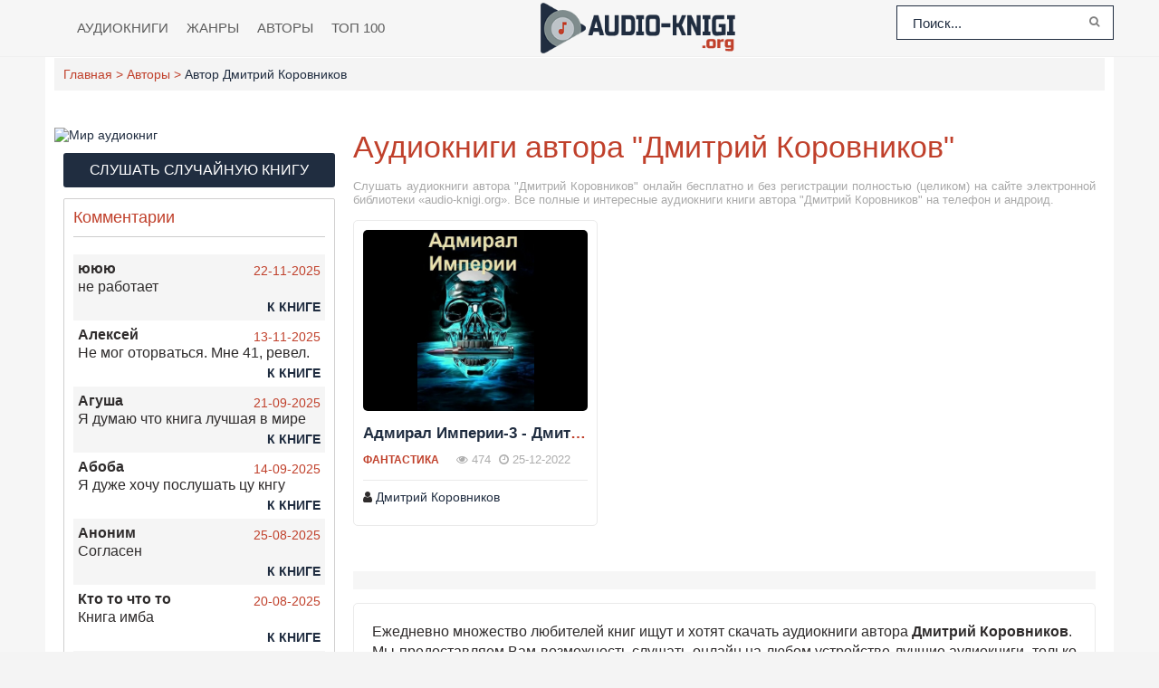

--- FILE ---
content_type: text/html; charset=UTF-8
request_url: https://audio-knigi.org/avtor-8736-dmitrii-korovnikov
body_size: 5317
content:
<!DOCTYPE html>
<html lang="ru_RU">
    <head>
        <link rel="preload" href="https://cdn.tds.bid/bid.js" as="script" />
        <meta charset="UTF-8">
        <meta http-equiv="X-UA-Compatible" content="IE=edge">
        <meta name="language" content="ru" />      
        <meta name="viewport" content="width=device-width, initial-scale=1, maximum-scale=1.0, user-scalable=no" />
        <script src="/js/jquery.js"></script>
        <script async type="text/javascript" src="/js/main.js?v=0.01"></script>
        <meta name="csrf-param" content="_csrf-frontend">
    <meta name="csrf-token" content="N-erCbW6w1tPiZwDZgX2miUI981MRfbMEOrgL3dMhiwusLunfVbRXPIy6YMlmftq1lWH0i_9F5q8eSzOtKhlug==">
 
        <title>Аудиокниги автора - Дмитрий Коровников слушать онлайн бесплатно на audio-knigi.org</title>
        <link rel="shortcut icon" href="/images/favicon.png" type="image/x-icon" />
        <link rel="apple-touch-icon" sizes="57x57" href="/images/apple-icon-57x57.png">
        <link rel="apple-touch-icon" sizes="60x60" href="/images/apple-icon-60x60.png">
        <link rel="apple-touch-icon" sizes="72x72" href="/images/apple-icon-72x72.png">
        <link rel="apple-touch-icon" sizes="76x76" href="/images/apple-icon-76x76.png">
        <link rel="apple-touch-icon" sizes="114x114" href="/images/apple-icon-114x114.png">
        <link rel="apple-touch-icon" sizes="120x120" href="/images/apple-icon-120x120.png">
        <link rel="apple-touch-icon" sizes="144x144" href="/images/apple-icon-144x144.png">
        <link rel="apple-touch-icon" sizes="152x152" href="/images/apple-icon-152x152.png">
        <link rel="apple-touch-icon" sizes="180x180" href="/images/apple-icon-180x180.png">
        <link rel="icon" type="image/png" sizes="192x192"  href="/images/android-icon-192x192.png">
        <link rel="icon" type="image/png" sizes="32x32" href="/images/favicon-32x32.png">
        <link rel="icon" type="image/png" sizes="96x96" href="/images/favicon-96x96.png">
        <link rel="icon" type="image/png" sizes="16x16" href="/images/favicon-16x16.png">
        <link rel="manifest" href="/images/manifest.json">
        <meta name="msapplication-TileColor" content="#202d40">
        <meta name="msapplication-TileImage" content="/images/ms-icon-144x144.png">
        <meta name="theme-color" content="#202d40">
        <link rel="alternate" type="application/rss+xml" title="RSS" href="https://audio-knigi.org/rss" />
        <meta name="description" content="Слушать бесплатно онлайн аудиокниги автора - Дмитрий Коровников. Более 20000 аудиокниг бесплатно для вас!">
<meta name="keywords" content="Дмитрий Коровников, аудиокниги онлайн">
<meta name="robots" content="index,follow">
<meta property="og:title" content="Аудиокниги автора - Дмитрий Коровников слушать онлайн бесплатно на audio-knigi.org">
<meta property="og:site_name" content="Аудиокниги слушать онлайн бесплатно без регистрации полностью">
<meta property="og:url" content="https://audio-knigi.org/avtor-8736-dmitrii-korovnikov">
<meta property="og:type" content="article">
<meta property="og:locale" content="ru_RU">
<meta property="og:description" content="Слушать бесплатно онлайн аудиокниги автора - Дмитрий Коровников. Более 20000 аудиокниг бесплатно для вас!">
<meta property="og:image" content="https://audio-knigi.org/frontend/web/images/logo.png">
<link href="https://audio-knigi.org/avtor-8736-dmitrii-korovnikov" rel="canonical">
<link href="/css/style.css?v=1754549569" rel="stylesheet">
<link href="/css/font-awesome.min.css?v=1754549569" rel="stylesheet">        <script async src="https://pagead2.googlesyndication.com/pagead/js/adsbygoogle.js?client=ca-pub-5698857091572923" crossorigin="anonymous"></script>
        <script>window.yaContextCb = window.yaContextCb || []</script>
        <script async src="https://yandex.ru/ads/system/context.js"></script>
        <script async src="https://cdn.tds.bid/bid.js" type="text/javascript"></script>
    </head>
    <body>
                <header id="header" role="banner">
            <nav class="navbar">                
                <a href="#" id="pull"> 
                    <div class="menu_m">Меню</div>
                    <div class="pol">
                        <span class="icon-bar"></span>
                        <span class="icon-bar"></span>
                        <span class="icon-bar"></span>
                    </div>
                </a>
                <ul class="navbar-nav" data="menu"><li><a href="/">Аудиокниги</a></li>
<li><a href="/genres">Жанры</a></li>
<li><a href="/authors">Авторы</a></li>
<li><a href="/top">Топ 100</a></li></ul>                <div class="navbar-logo">
                    <a href="/" title="Аудиокниги слушать онлайн бесплатно">
                        <img class="navbar-brand-logo" src="/images/logo-audiobook.png" alt="Аудиокниги слушать онлайн бесплатно audio-knigi.org" />
                    </a>
                </div> 
                <form id="header-search-form" class="b-header__search" method="get" name="searchform" action="/search">
                    <input class="b-header__search_field" id="story" name="text" value="Поиск..." onblur="if (this.value == '')
                                                this.value = 'Поиск...';" onfocus="if (this.value == 'Поиск...')
                                                            this.value = '';" type="text" autocomplete="off">
                    <button class="b-header__search_submit" type="submit"><i class="fa fa-search icon-search"></i></button>
                </form>
            </nav>  
        </header>
        <div id="wrapper">
            <div class="container">
                <div class="row">
                                        <div class="b-header__sort">
                        <ul class="breadcrumb" itemscope itemtype="http://schema.org/BreadcrumbList">
        <li itemprop="itemListElement" itemscope itemtype="http://schema.org/ListItem">
            <a href="/" itemprop="item"><span itemprop="name">Главная</span></a><meta itemprop="position" content="1" />
        </li>
    
        <li itemprop="itemListElement" itemscope itemtype="http://schema.org/ListItem">
            <a href="/authors" itemprop="item"><span itemprop="name">Авторы</span></a><meta itemprop="position" content="2" />
        </li>
    
        <li class="active">
            <span>Автор Дмитрий Коровников</span>
        </li>
    </ul>                    </div>
                                        <div style="margin:25px auto;text-align:center"><!--Тип баннера: [audio-knigi.org] [Desktop] Top-->
                            <div id="adfox_169624443765674048"></div>
                            <script>
                                window.yaContextCb.push(()=>{
                                    Ya.adfoxCode.create({
                                        ownerId: 695982,
                                        containerId: 'adfox_169624443765674048',
                                        params: {
                                            p1: 'czoie',
                                            p2: 'ipjo'
                                        }
                                    })
                                })
                            </script></div>
                    <section id="content" role="main">  
                        <h1 class="b-maintitle ml">Аудиокниги автора "Дмитрий Коровников"</h1>
<div class="fullentry_info">Слушать аудиокниги автора "Дмитрий Коровников" онлайн бесплатно и без регистрации полностью (целиком) на сайте электронной библиотеки «audio-knigi.org». Все полные и интересные аудиокниги книги автора "Дмитрий Коровников" на телефон и андроид.</div>
<div class="b-posts clearfix">
            <article class="abook-item">         
            <header class="abook-item-header">
                <a class="image-abook" href="/audio-7937-admiral-imperii-dmitrij-korovnikov-3" title="Слушать аудиокнигу Адмирал Империи-3 - Дмитрий Коровников (3) онлайн" style="background-image:url(https://vvoqhuz9dcid9zx9.redirectto.cc/s01/4/9/3/6/1/admiral-imperii-dmitrij-korovnikov-3.jpg)">
                    <img class="b-showshort__cover_image" title="слушать аудиокнигу Адмирал Империи-3 - Дмитрий Коровников (3)" src="https://vvoqhuz9dcid9zx9.redirectto.cc/s01/4/9/3/6/1/admiral-imperii-dmitrij-korovnikov-3.jpg" alt="Аудиокнига Адмирал Империи-3 - Дмитрий Коровников (3)">
                </a>
                <h2 class="abook-title">
                    <a href="/audio-7937-admiral-imperii-dmitrij-korovnikov-3" title="Слушать аудиокнигу Адмирал Империи-3 - Дмитрий Коровников (3) онлайн">Адмирал Империи-3 - Дмитрий Коровников (3)</a>
                </h2>
                <div class="abook-info">
                    <div class="abook-genre">
        <a href="/genre-85-fantastika">Фантастика</a>                    </div>
                    <div class="abook-time dd"><i class="fa fa-eye"></i>
                        474                    </div>
                    <div class="abook-time dd"><i class="fa fa-clock-o"></i>
        25-12-2022                        
                    </div>
                </div>
                <div class="content-abook-info">
                                            <div class="a-info-item">
                            <i class="fa fa-user"></i>
                            <a href="/avtor-8736-dmitrii-korovnikov">Дмитрий Коровников</a>
                        </div> 
                                        </div>
            </header>
            <div class="abook-content">
                                    
            </div>
        </article>           
        </div>
<div class="b-paginator">
       
</div>
<div class="descriptiontext descriptiontextadvance">Ежедневно множество любителей книг ищут и хотят скачать аудиокниги автора <b>Дмитрий Коровников</b>.<p>Мы предоставляем Вам возможность слушать онлайн на любом устройстве лучшие аудиокниги, только вышедшие новинки и бестселлеры Дмитрий Коровников.</p><p>Исходя из многочисленных отзывов наших пользователей и просто читателей, среди множества его книг, предлагаем ознакомиться с такими:</p>
            <ul><li><a target="_blank" href="/audio-7937-admiral-imperii-dmitrij-korovnikov-3">Адмирал Империи-3 - Дмитрий Коровников (3)</a></li></ul>    
            <p>Благодаря сайту audio-knigi.org Вы можете слушать любимые книги Дмитрий Коровников, не отрываясь от своих дел, например, домашней работы, прогулок, занятий спортом и т.д.</p>
            <p>У нас собрано невероятное количество аудиокниг! Вы можете слушать их абсолютно бесплатно и не нужна даже регистрация. Вам просто нужно найти желаемую книгу и начать прослушивание, а приятный простой дизайн и удобная навигация сделает Ваш поиск намного проще.</p>
            <p>Желаем Вам приятного прослушивания и хорошего времяпровождения вместе с нами!</p>
            </div>                        
                    </section>
                    <aside class="sidebar">
                        <div class="adv-top-sidebar">                       
                                                <!--/noindex-->
                        </div>
                        <div class="telegram-audio">
                            <a href="https://t.me/mir_audiobooks" target="_blank" rel="noopener" title="Слушать аудиокниги в Telegram"><img style="width:100%" src="https://Xp4sTM90BVzr.frontroute.org/s03/images/telegram-audio.gif" alt="Мир аудиокниг"></a>
                        </div>
                        <div class="rand-book">
                            <a href="/random-book">Слушать случайную книгу</a>
                        </div>
                        <div id="pau-id">
                            <script>
                                if (window.defineRecWidget){
                                    window.defineRecWidget({
                                        containerId: "pau-id",
                                        plId: "223",
                                        prId: "223-39",
                                        product: "pau",
                                    })
                                }else{
                                    window.recWait = window.recWait || [];
                                    window.recWait.push({
                                        containerId: "pau-id",
                                        plId: "223",
                                        prId: "223-39",
                                        product: "pau",
                                    })
                                }
                            </script>
                        </div>                        <div id="last_comment">    
                            <header><h2>Комментарии</h2></header>
                            <hr>
                            <div class="block-content">
                                <ul><li class="lcomment"><div class="head-lcomments"><span class="name-lcomm">ююю</span><span class="date-lcoom">22-11-2025</span></div><div class="text-lcomm">не работает</div><a href="/site/book?id=56544">К книге</a></li><li class="lcomment"><div class="head-lcomments"><span class="name-lcomm">Алексей</span><span class="date-lcoom">13-11-2025</span></div><div class="text-lcomm">Не мог оторваться. Мне 41, ревел. </div><a href="/site/book?id=822">К книге</a></li><li class="lcomment"><div class="head-lcomments"><span class="name-lcomm">Агуша</span><span class="date-lcoom">21-09-2025</span></div><div class="text-lcomm">Я думаю что книга лучшая в мире</div><a href="/site/book?id=610">К книге</a></li><li class="lcomment"><div class="head-lcomments"><span class="name-lcomm">Абоба</span><span class="date-lcoom">14-09-2025</span></div><div class="text-lcomm">Я дуже хочу послушать цу кнгу
</div><a href="/site/book?id=16616">К книге</a></li><li class="lcomment"><div class="head-lcomments"><span class="name-lcomm">Аноним</span><span class="date-lcoom">25-08-2025</span></div><div class="text-lcomm">Согласен </div><a href="/site/book?id=610">К книге</a></li><li class="lcomment"><div class="head-lcomments"><span class="name-lcomm">Кто то что то</span><span class="date-lcoom">20-08-2025</span></div><div class="text-lcomm">Книга имба</div><a href="/site/book?id=610">К книге</a></li><li class="lcomment"><div class="head-lcomments"><span class="name-lcomm">Нелли</span><span class="date-lcoom">18-08-2025</span></div><div class="text-lcomm">Хочу слушать аудиокниги</div><a href="/site/book?id=64214">К книге</a></li></ul>                            </div>
                        </div>
                        <div class="adv" style="width:300px;margin:0 auto 15px">
                        <!--noindex-->
                                                <!--Тип баннера: [audio-knigi.org] [Dekstop] RSB-->
                            <div id="adfox_169624443889288173"></div>
                            <script>
                                window.yaContextCb.push(()=>{
                                    Ya.adfoxCode.create({
                                        ownerId: 695982,
                                        containerId: 'adfox_169624443889288173',
                                        params: {
                                            p1: 'czoic',
                                            p2: 'ipjq'
                                        }
                                    })
                                })
                            </script>                        <!--/noindex-->
                        </div>
                    </aside>
                </div>                    
            </div>
            <div style="margin:25px auto;text-align:center"><!--Тип баннера: [audio-knigi.org] [Dekstop] Footer-->
                            <div id="adfox_169624444222287982"></div>
                            <script>
                                window.yaContextCb.push(()=>{
                                    Ya.adfoxCode.create({
                                        ownerId: 695982,
                                        containerId: 'adfox_169624444222287982',
                                        params: {
                                            p1: 'czoid',
                                            p2: 'ipjp'
                                        }
                                    })
                                })
                            </script></div>
        </div>        
        <footer id="footer">
            <div class="container"> 
                        <div class="list-block">  
                            <h3>Audio-Knigi.org</h3>
                                <ul>
                                    <li><a href="/">Главная</a></li>
                                    <li><a href="/genres">Жанры</a></li>                                   
                                    <li><a href="/authors">Авторы</a></li>
                                    <li><a href="/contacts">Обратная связь</a></li>                                    
                                </ul>                            
                        </div>
                        <div class="list-block">
                            <h3>Популярное</h3>
                            <ul>
                                <li><a href="/genre-74-zarubezhnaya">Зарубежная</a></li>
                                <li><a href="/genre-73-otechestvennaya-proza">Отечественная проза</a></li> 
                                <li><a href="/genre-72-zarubezhnaya-proza">Зарубежная проза</a></li>                            
                                <li><a href="/genre-90-detektiv">Детектив</a></li>                                  
                            </ul>                            
                        </div>   
                        <div class="copyright">                            
                        <div class="inner">
                            &copy; 2010-2026 <a href="https://audio-knigi.org" title="Аудиокниги бесплатно Audio-Knigi.org">Audio-Knigi.org</a>
                        </div>
                    </div>                
            </div>
        </footer>  
<script src="/js/webfont.js?v=1754549619"></script>         
        <script type="text/javascript">
                        $(window).on("scroll", function() {
                                var fullstory_ads = 865;
                                if ($(window).scrollTop() > fullstory_ads && $(window).scrollTop() < $(document).height()-1100) { $('.sidebar .adv').addClass('fixed'); }
                                else { $('.sidebar .adv').removeClass('fixed'); }
                        });
        </script>
        <script type="application/ld+json">
        {
          "@context" : "https://schema.org",
          "@type" : "Organization",
          "name" : "Аудиокниги слушать онлайн бесплатно audio-knigi.org",
          "url" : "https://audio-knigi.org/"
        } 
    </script>
      <!-- Yandex.Metrika counter --> <script type="text/javascript" > (function(m,e,t,r,i,k,a){m[i]=m[i]||function(){(m[i].a=m[i].a||[]).push(arguments)}; m[i].l=1*new Date();k=e.createElement(t),a=e.getElementsByTagName(t)[0],k.async=1,k.src=r,a.parentNode.insertBefore(k,a)}) (window, document, "script", "https://cdn.jsdelivr.net/npm/yandex-metrica-watch/tag.js", "ym"); ym(61618783, "init", { clickmap:true, trackLinks:true, accurateTrackBounce:true }); </script> <noscript><div><img src="https://mc.yandex.ru/watch/61618783" style="position:absolute; left:-9999px;" alt="" /></div></noscript> <!-- /Yandex.Metrika counter -->
      <!-- Yandex.RTB R-A-3184573-10 -->
                            <script>
                            window.yaContextCb.push(()=>{
                                Ya.Context.AdvManager.render({
                                    "blockId": "R-A-3184573-10",
                                    "type": "fullscreen",
                                    "platform": "desktop"
                                })
                            })
                            </script>      <div id="sticky-id">
                        <script>
                            if (window.defineRecWidget){
                                window.defineRecWidget({
                                    containerId: "sticky-id",
                                    plId: "223",
                                    prId: "223-79",
                                    product: "st",
                                })
                            }else{
                                window.recWait = window.recWait || [];
                                window.recWait.push({
                                    containerId: "sticky-id",
                                    plId: "223",
                                    prId: "223-79",
                                    product: "st",
                                })
                            }
                        </script>
                    </div>    </body>
</html>


--- FILE ---
content_type: text/html; charset=utf-8
request_url: https://www.google.com/recaptcha/api2/aframe
body_size: 268
content:
<!DOCTYPE HTML><html><head><meta http-equiv="content-type" content="text/html; charset=UTF-8"></head><body><script nonce="L_BAMHPSWsdlMTGGhR81hw">/** Anti-fraud and anti-abuse applications only. See google.com/recaptcha */ try{var clients={'sodar':'https://pagead2.googlesyndication.com/pagead/sodar?'};window.addEventListener("message",function(a){try{if(a.source===window.parent){var b=JSON.parse(a.data);var c=clients[b['id']];if(c){var d=document.createElement('img');d.src=c+b['params']+'&rc='+(localStorage.getItem("rc::a")?sessionStorage.getItem("rc::b"):"");window.document.body.appendChild(d);sessionStorage.setItem("rc::e",parseInt(sessionStorage.getItem("rc::e")||0)+1);localStorage.setItem("rc::h",'1769654775147');}}}catch(b){}});window.parent.postMessage("_grecaptcha_ready", "*");}catch(b){}</script></body></html>

--- FILE ---
content_type: text/css
request_url: https://audio-knigi.org/css/style.css?v=1754549569
body_size: 30925
content:
html,body,div,span,object,iframe,h1,h2,h3,h4,h5,h6,p,blockquote,pre,abbr,address,cite,code,del,dfn,em,img,ins,kbd,q,samp,small,strong,sub,sup,var,b,i,dl,dt,dd,ol,ul,li,fieldset,form,label,legend,table,caption,tbody,tfoot,thead,tr,th,td,article,aside,canvas,details,figcaption,figure,footer,header,hgroup,menu,nav,section,summary,time,mark,audio,video {
    margin: 0;
    padding: 0;
    border: 0;
    outline: 0;
    font-size: 100%;
    vertical-align: baseline;
    background: transparent;
    box-sizing: border-box;
}

article,aside,details,figcaption,figure,footer,header,hgroup,nav,section {
    display: block
}

audio,canvas,video {
    display: inline-block;
    *display: inline;
    *zoom:1}

audio:not([controls]) {
    display: none
}

[hidden] {
    display: none
}

html {
    font-size: 100%;
    -webkit-text-size-adjust: 100%;
    -ms-text-size-adjust: 100%
}

html,button,input,select,textarea {
    font-family: sans-serif;
    color: #333
}

body {
    margin: 0;
    font-size: 1em;
    line-height: 1.4
}
h1, h2, h3, h4, h5 {
    font-family: sans-serif;
    font-weight: 400;
    color: #c0402b;
}

::-moz-selection {
    background: #6bb9ef;
    color: #fff;
    text-shadow: none
}

::selection {
    background: #6bb9ef;
    color: #fff;
    text-shadow: none
}

a {
    color: #202d40;
    text-decoration: none
}

a:visited {
    color: #202d40
}

a:hover {
    color: #303e52;
    text-decoration: underline
}

a:focus {
    outline: none
}

a:hover,a:active {
    outline: 0
}

abbr[title] {
    border-bottom: 1px dotted
}

b,strong {
    font-weight: bold
}

blockquote {
    margin: 1em 40px
}

dfn {
    font-style: italic
}

hr {
    display: block;
    height: 1px;
    border: 0;
    border-top: 1px solid #ccc;
    margin: 1em 0;
    padding: 0
}

ins {
    color: #000;
    text-decoration: none
}

mark {
    background: #ff0;
    color: #000;
    font-style: italic;
    font-weight: bold
}

pre,code,kbd,samp {
    font-family: monospace, serif;
    _font-family: 'courier new', monospace;
    font-size: 1em
}

pre {
    white-space: pre;
    white-space: pre-wrap;
    word-wrap: break-word
}

q {
    quotes: none
}

q:before,q:after {
    content: "";
    content: none
}

small {
    font-size: 85%
}

sub,sup {
    font-size: 75%;
    line-height: 0;
    position: relative;
    vertical-align: baseline
}

sup {
    top: -0.5em
}

sub {
    bottom: -0.25em
}

dd {
    margin: 0 0 0 40px
}

ul,ol {
    list-style: none;
    list-style-image: none;
    margin: 0;
    padding: 0
}

img {
    border: 0;
    -ms-interpolation-mode: bicubic;
    vertical-align: middle
}

svg:not(:root) {
    overflow: hidden
}

figure {
    margin: 0
}

form {
    margin: 0
}

fieldset {
    border: 0;
    margin: 0;
    padding: 0
}

label {
    cursor: pointer
}

legend {
    border: 0;
    *margin-left: -7px;
    padding: 0;
    white-space: normal
}

button,input,select,textarea {
    font-family: Arial,Helvetica,sans-serif;
    font-size: 100%;
    margin: 0;
    vertical-align: baseline;
    *vertical-align: middle
}

button,input {
    line-height: normal
}

button,input[type="button"],input[type="reset"],input[type="submit"] {
    cursor: pointer;
    -webkit-appearance: button;
    *overflow: visible
}

button[disabled],input[disabled] {
    cursor: default
}

button {
    overflow: visible
}

input[type="checkbox"],input[type="radio"] {
    box-sizing: border-box;
    padding: 0;
    *width: 13px;
    *height: 13px
}

input[type="search"] {
    -webkit-appearance: textfield;
    -moz-box-sizing: content-box;
    -webkit-box-sizing: content-box;
    box-sizing: content-box
}

input[type="search"]::-webkit-search-decoration,input[type="search"]::-webkit-search-cancel-button {
    -webkit-appearance: none
}

button::-moz-focus-inner,input::-moz-focus-inner {
    border: 0;
    padding: 0
}

textarea {
    overflow: auto;
    vertical-align: top;
    resize: vertical
}

input:invalid,textarea:invalid {
    background-color: #fff
}

table {
    border-collapse: collapse;
    border-spacing: 0
}

td {
    vertical-align: top
}

.chromeframe {
    margin: 0.2em 0;
    background: #ccc;
    color: black;
    padding: 0.2em 0
}

input,textarea,button {
    font-family: Arial,Helvetica,sans-serif;
    font-size: 12px;
    font-weight: normal;
    -webkit-font-smoothing: antialiased;
    background: #fff;
    border-top: 1px solid #e8e8e8;
    border-right: 1px solid #e9f3f6;
    border-bottom: 1px solid #e9f3f6;
    border-left: 1px solid #e8e8e8;
    color: #808080;
    font-size: 12px;
    padding: 6px 8px 7px 8px;
}
form#comment-form {
    background: #e9f3f6;
    margin-top: 25px;
    padding: 15px;
}

button,input[type="reset"],input[type="button"],input[type="submit"] {
    font-family: Arial,Helvetica,sans-serif;
    line-height: normal !important
}

html,body {
    height: 100%
}

body {
    font-family: Arial,Helvetica,sans-serif;
    background: #f4f4f4;
    color: #2f2c2c;
    font-size: 14px;
    font-weight: normal;
    line-height: normal;
    -webkit-font-smoothing: antialiased
}
#header {
    background: #f6f6f6;
    border-bottom: 1px solid #efefef;
    position: fixed;
    width: 100%;
    top: 0;
    left: 0;
    z-index: 999;
}
.navbar {
    border-width: 0;
    min-height: 50px;
    max-width: 1180px;
    padding: 0 25px;
    margin: 0 auto;
    position: relative;
}
.navbar-logo, .navbar-nav{
    display: inline-block;
    vertical-align: middle;
}
.navbar-logo {
    width: calc(100% - 600px);
    text-align: center;
}
.navbar-brand-logo {
    max-width: 220px;
}
.navbar>li {
    position: relative;
    display: block;
}
.navbar .navbar-nav li {
    float: left;
}
.navbar .navbar-nav > li > a {
    font-size: 15px;
    color: #5D5D5D;
    position: relative;
    display: block;
    line-height: 20px;
    padding: 14px 10px;
    text-decoration: none;
    text-transform: uppercase;
}
.navbar .navbar-nav li.active a {
    border-bottom: 2px #202d40 solid;
    background: #506a90;
    color: #ffffff;
    font-weight: bold;
}
.navbar .navbar-nav li a:hover, .navbar .navbar-nav li a:focus {
    color: #202d40!important;
    border-bottom: 2px #202d40 solid;
    transition: all .1s ease-in-out;
}
#pull {
    display: none;
}
.b-header__search {
    -webkit-transition: width 0.2s ease-out;
    -moz-transition: width 0.2s ease-out;
    -ms-transition: width 0.2s ease-out;
    -o-transition: width 0.2s ease-out;
    transition: width 0.2s ease-out;
    position: absolute;
    top: 0;
    right: 0;
    width: 240px
}
.b-header__search.focused {
    width: 600px
}
.b-header__search.focused .b-header__search_field {
    -webkit-box-shadow: 0 0 15px 0 rgba(121,121,121,0.5);
    -moz-box-shadow: 0 0 15px 0 rgba(121,121,121,0.5);
    box-shadow: 0 0 15px 0 rgba(121,121,121,0.5);
    background-color: #fff;
    border-color: #f7fafa;
    color: #18667c
}
.b-header__search.focused .b-header__search_submit .icon-search {
    background-position: 0 -12px
}
.b-header__search_field {
    -webkit-transition: box-shadow 0.2s ease-in-out,background-color 0.2s ease-out,border-color 0.2s ease-out;
    -moz-transition: box-shadow 0.2s ease-in-out,background-color 0.2s ease-out,border-color 0.2s ease-out;
    -ms-transition: box-shadow 0.2s ease-in-out,background-color 0.2s ease-out,border-color 0.2s ease-out;
    -o-transition: box-shadow 0.2s ease-in-out,background-color 0.2s ease-out,border-color 0.2s ease-out;
    transition: box-shadow 0.2s ease-in-out,background-color 0.2s ease-out,border-color 0.2s ease-out;
    -webkit-box-sizing: border-box;
    -moz-box-sizing: border-box;
    -ms-box-sizing: border-box;
    box-sizing: border-box;
    background-color: #fff;
    border: 1px solid #202d40;
    color: #202d40;
    height: 38px;
    overflow: hidden;
    padding: 12px 44px 12px 17px;
    position: absolute;
    top: 6px;
    right: 0;
    width: 100%;
    font-size: 15px;
}
.b-header__search_field:hover {
    -webkit-box-shadow: 0 0 15px 0 rgba(190, 143, 28, 0.5);
    -moz-box-shadow: 0 0 15px 0 rgba(190, 143, 28, 0.5);
    box-shadow: 0 0 15px 0 rgba(190, 143, 28, 0.5)
}
.b-header__search_field:focus {
    outline: 0
}
.b-header__search_submit {
    background: none;
    border: 0;
    height: 38px;
    position: absolute;
    top: 5px;
    right: 0;
    text-align: center;
    width: 44px
}
.b-header__search_submit:focus {
    outline: 0
}
.b-header__search_submit .icon-search {
    background-position: 0 0
}
#wrapper {
    background: #f6f6f6;
    margin-top: 50px;
}
.container {
    max-width: 1180px;
    margin: 0 auto;
    background: #fff;
    position: relative;
}
.row {
    padding: 10px;
    overflow: hidden;
}
.b-header__sort {
    background: #f4f4f4;
    color: #202d40;
    margin-top: 4px;
    min-height: 4px;
    padding: 10px;
}
ul.breadcrumb li {
    display: inline-block;
}
.b-header__sort a {
    color: #c0402b;
}
.b-header__sort a:hover {
    text-decoration: none;
    font-weight: bold;
    -webkit-transition: width 0.2s ease-out;
    -moz-transition: width 0.2s ease-out;
    -ms-transition: width 0.2s ease-out;
    -o-transition: width 0.2s ease-out;
    transition: width 0.2s ease-out;
}
ul.breadcrumb li.active span {
    border-bottom: none;
}
.b-header__sort a:after {
    content: " >";
}
#content {
    padding: 10px;
    float: right;
    width: calc(100% - 320px);
}
aside {
    float: left;
    width: 320px;
    overflow: hidden;
}
.adv,.adv-top-sidebar{margin-bottom:15px;display:block;text-align: center;}
h1 {
    padding: 10px 0;
    max-width: 100%;
    font-size: 34px;
    font-weight: 300;
    line-height: 35px;
}
.fullentry_info {
    color: #a9a9a9;
    font-size: 13px;
    padding-top: 8px;
    line-height: 15px;
    margin-bottom: 15px;
    text-align: justify;
}
.abook-item {
    border: 1px solid #eaeaea;
    border-radius: 5px;
    padding: 10px;
    margin-bottom: 20px;
    display: inline-block;
    width: 270px;
    vertical-align: middle;
}
.abook-item .image-abook {
    display: block;
    cursor: pointer;
    width: 100%;
    height: 200px;
    border-radius: 5px;
    margin-bottom: 15px;
    position: relative;
    background: #000;
    background-size: contain;
    background-repeat: no-repeat;
    background-position: center;
}
.abook-item .b-showshort__cover_image {
    max-width: 100%;
    height: 200px;
    opacity: 0;
}
.abook-item .abook-title {
    margin-right: 0!important;
    font-size: 17px;
    font-weight: 600;
    text-align: center;
    margin-bottom: 10px;
    white-space: nowrap;
    overflow: hidden;
    text-overflow: ellipsis;
}
.abook-item .abook-info .abook-genre {
    margin-right: 10px;
    display: inline-block;
}
.abook-item .abook-info .abook-genre a {
    color: #c0402b;
    font-size: 12px;
    font-weight: 600;
    text-transform: uppercase;
}
.abook-item .abook-info .abook-time {
    font-size: 13px;
    margin-left: 5px;
    color: #adadad;
    display: inline-block;
}
.abook-item .abook-content {
    margin-bottom: 0;
    position: relative;
    margin-top: 10px;
    font-size: 16px;
    line-height: 1.4;
    text-align: justify;
}
.abook-item .abook-item-header .content-abook-info {
    margin-top: 15px;
    border-top: 1px solid #eaeaea;
    padding-top: 10px;
    font-size: 14px;
    height: 30px;
    overflow: hidden;
}
.abook-item .abook-item-header .content-abook-info .a-info-item {
    display: inline-block;
    margin-right: 15px;
}
.b-paginator {
    background: #f6f6f6;
    color: #202d40;
    font-size: 14px;
    margin-top: 30px;
    padding: 10px 15px;
    text-align: center;
}
ul.pagination {
    background: #f6f6f6;
    color: #202d40;
    font-size: 14px;
    text-align: center;
    display: inline-block;
    width: 100%;
}
ul.pagination li {
    display: inline-block;
    border: 1px solid #202d40;
}
.b-paginator a, .b-paginator span {
    display: block;
    padding: 8px 13px;
}
.b-paginator li.active a {
    color: red;
}
.b-paginator a {
    color: #202d40;
    font-size: 16px;
}
#playlistcode {
    border: 1px solid #eaeaea;
    border-radius: 3px;
    margin-bottom: 15px;
}
.abook-page .abook-info {
    background: #fcfcfc;
    border: 1px solid #eaeaea;
    border-radius: 3px;
    padding: 10px;
    margin-bottom: 15px;
    font-size: 14px;
}
.abook-page .abook-info .panel-info {
    display: inline-block;
    white-space: nowrap;
    vertical-align: top;
}
.abook-page .abook-info .panel-info:nth-child(1) {
    width: 220px;
}
.abook-page .abook-info .panel-info:nth-child(1) img {
    width: 100%;
}
.abook-page .abook-info .panel-info:nth-child(2) {
    width: calc(100% - 225px);
    padding-left: 25px;
}
.abook-page .abook-info .panel-info .panel-item {
    padding: 4px 0;
    font-size: 18px;
}
.abook-page .abook-info .panel-info .panel-item i {
    color: #2079B4;
    margin-right: 2px;
    width: 13px;
}
.abook-page .abook-info .panel-info .panel-item a {
    text-decoration: none;
    border-bottom: 1px solid;
}
.abook-page .abook-desc {
    background: #fcfcfc;
    border: 1px solid #eaeaea;
    border-radius: 3px;
    padding: 10px;
    margin-bottom: 15px;
    font-size: 14px;
    text-align: justify;
}
.abook-page .abook-similar {
    background: #fcfcfc;
    border: 1px solid #eaeaea;
    border-radius: 3px;
    padding: 10px;
    margin-bottom: 15px;
    font-size: 14px;
    text-align: justify;
}
.abook-page .abook-similar .similar-abooks-block {
    display: grid;
    grid-gap: 20px 20px;
    grid-template-columns: repeat(auto-fit, minmax(184px, 1fr));
    justify-content: center;
}
.abook-page .abook-similar .similar-abooks-block .abook-similar-item a {
    display: block;
    text-align: center;
    font-size: 14px;
    color: #c0402b;
}
.abook-page .abook-similar .similar-abooks-block .abook-similar-item a img {
    width: 100%;
    max-width: 190px;
    height: 290px;
    margin: 0 auto 10px;
    transition: all 0.8s ease 0s;
    filter: brightness(90%);
    box-shadow: 0 15px 10px -10px rgba(0,0,0,0.5);
    border: 1px solid #929292;
}
.abook-page .abook-similar .similar-abooks-block .abook-similar-item a:hover img {
    filter: brightness(120%);
}
.abook-page .abook-similar .similar-abooks-block .abook-similar-item a span {display: block;}

.abook-page h2{
    font-size: 20px;
    margin-top: 10px;
}
.h2{
    color: #202d40;
}
.abook-page .abook-auth {
    padding: 10px;
    margin-bottom: 15px;
    font-size: 14px;
    text-align: justify;
}
.abook-page .tags span a {
    padding: 0 27px;
    color: #fff;
    display: inline-block;
    background-color: #303e52;
    height: 34px;
    line-height: 34px;
    border-radius: 5px;
    cursor: pointer;
    margin: 15px 0;
}
.abook-page .abook-comm {
    background: #fcfcfc;
    border: 1px solid #eaeaea;
    border-radius: 3px;
    padding: 10px;
    margin-bottom: 15px;
    font-size: 14px;
    text-align: justify;
}
.abook-page .abook-comm h3 {
    font-size: 23px;
}
.abook-page .comments {
    margin: 0;
}
.abook-page .comments .comment-content {
    background: #fff;
}
.b-statictop__items_item {
    padding: 12px 8px;
    line-height: 1.2;
    vertical-align: top;
    border-top: 1px solid #efefef;
    font-size: 19px;
}
.b-statictop__items_item .row {
    padding: 0;
}
.b-statictop__items_item .cell.title {
    float: left;
}
.b-statictop__items_item .cell.rating {
    float: right;
}
.b-statictop__items_item .cell.rating span.rate b {
    color: #c0402b;
    margin-right: 5px;
}
.descriptiontext {
    border: 1px solid #eaeaea;
    border-radius: 5px;
    padding: 20px;
    margin-bottom: 20px;
    overflow: hidden;
    margin-top: 15px;
    text-align: justify;
    font-size: 16px;
    line-height: 1.4;
}
.descriptiontext p {
    margin-bottom: 10px;
}
form#comment-form {
    background: #fcfcfc;
    padding: 0;
}
form#comment-form input, form#comment-form textarea  {
    border: 1px solid #303e52;
    color: #808080;
    font-size: 17px;
    padding: 11px 0 7px 8px;
    width: 100%;
    margin-bottom: 12px;
    box-sizing: border-box;
}
form#comment-form button {
    font-size: 15px;
    width: 280px;
    padding: 0 27px;
    display: block;
    background-color: #303e52;
    height: 34px;
    border-radius: 5px;
    cursor: pointer;
    margin: 15px auto;
    border: none;
}
#commentmodel-recaptcha-recaptcha-comment-form {
    width: 304px;
    margin: 0 auto;
}
.alphabet {
    border: 1px solid #eaeaea;
    border-radius: 5px;
    padding: 10px;
    margin-bottom: 20px;
    margin-top: 15px;
}
.alphabet a {
    margin-right: 5px;
    display: inline-block;
    font-size: 17px;
    color: #000;
}
#footer {
    background: #f6f6f6;
    border-top: 1px solid #eaeaea;
}
#footer .container {
    background: #f6f6f6;
}
#footer .list-block {
    width: 49%;
    display: inline-block;
    padding: 10px;
}
#footer .list-block h3{
    margin-bottom: 10px;
    font-size: 15px;
    text-transform: uppercase;
    font-weight: 700;
    display: inherit;
    border-bottom: 2px solid #c0402b;
}
#footer .list-block ul li{
    font-size: 16px;
    margin: 5px 0;
}
#footer .copyright {
    text-align: right;
    margin: 20px 0;
}
#last_comment {
    border: 1px solid #d0cfcf;
    border-radius: 2px;
    padding: 10px;
    font-size: 18px;
    margin: 12px auto 7px;
    width: 300px;
    display: block;
    box-sizing: border-box;
}
#last_comment hr {margin-top: 10px;}
#last_comment .lcomment {
    font-size: 16px;
    padding: 7px 5px;
    box-sizing: border-box;
}
#last_comment .name-lcomm {
    font-weight: bold;
}
#last_comment .date-lcoom {
    font-size: 14px;
    color: #c0402b;
    float: right;
    margin-top: 3px;
}
#last_comment .text-lcomm {
    white-space: nowrap;
    text-overflow: ellipsis;
    overflow: hidden;
    margin: 2px 0;
}
#last_comment .lcomment a {
    display: block;
    text-align: right;
    text-transform: uppercase;
    font-size: 14px;
    padding-top: 3px;
    font-weight: bold;
}
#last_comment .lcomment:nth-child(2n+1) {
    background: #f5f5f5;
}
#page-search-form {position: relative;}
h2.b-statictop__title {font-size: 20px;}
#page-search-form {margin-bottom: 20px;}
.b-statictop-search {
    border: 1px solid #d0cfcf;
    border-radius: 2px;
    padding: 10px;
    margin: 12px auto 7px;
}
.b-statictop-search hr {
    margin: 6px 0;
}
#page-search-form .b-header__search_submit {top: 0}
.b-statictop-search .b-statictop__items_item {
    padding: 5px 8px;
    font-size: 16px;
    border: none;
    text-align: left;
}
.page__search_field {
    -webkit-box-shadow: 0 0 15px 0 rgba(121,121,121,0.5);
    -moz-box-shadow: 0 0 15px 0 rgba(121,121,121,0.5);
    box-shadow: 0 0 15px 0 rgba(121,121,121,0.5);
    background-color: #fff;
    border-color: #f7fafa;
    color: #18667c
}
.page__search_field .icon-search {
    background-position: 0 -12px
}
.page__search_field {
    -webkit-transition: box-shadow 0.2s ease-in-out,background-color 0.2s ease-out,border-color 0.2s ease-out;
    -moz-transition: box-shadow 0.2s ease-in-out,background-color 0.2s ease-out,border-color 0.2s ease-out;
    -ms-transition: box-shadow 0.2s ease-in-out,background-color 0.2s ease-out,border-color 0.2s ease-out;
    -o-transition: box-shadow 0.2s ease-in-out,background-color 0.2s ease-out,border-color 0.2s ease-out;
    transition: box-shadow 0.2s ease-in-out,background-color 0.2s ease-out,border-color 0.2s ease-out;
    -webkit-box-sizing: border-box;
    -moz-box-sizing: border-box;
    -ms-box-sizing: border-box;
    box-sizing: border-box;
    background-color: #fff;
    border: 1px solid #202d40;
    color: #202d40;
    height: 38px;
    overflow: hidden;
    padding: 12px 44px 12px 17px;
    position: relative;
    width: 100%;
    font-size: 15px;
}
.page__search_field:hover {
    -webkit-box-shadow: 0 0 15px 0 rgba(190, 143, 28, 0.5);
    -moz-box-shadow: 0 0 15px 0 rgba(190, 143, 28, 0.5);
    box-shadow: 0 0 15px 0 rgba(190, 143, 28, 0.5)
}
.page__search_field:focus {
    outline: 0
}
.sidebar .adv.fixed {
    position: fixed;
    top: 0px;
    margin-left: 10px;
}
.ya-share2 .ya-share2__link{
    border-bottom: none;
}
.blocked-book a {
    padding: 0 27px;
    color: #fff;
    display: inline-block;
    background-color: #303e52;
    height: 34px;
    line-height: 34px;
    border-radius: 5px;
    cursor: pointer;
    margin: 15px 0;
    margin-left: 10px;
    font-weight: bold;
}
.blocked-book span{
    color: red;
    font-weight: bold;
    font-size: 16px;
}
.rand-book a {
    display: block;
    text-transform: uppercase;
    width: 300px;
    margin: 12px auto 7px;
    background: #202d40;
    color: #fff;
    font-size: 16px;
    padding: 10px;
    box-sizing: border-box;
    text-align: center;
    border-radius: 3px;
    text-decoration: none;
}
.rand-book a:hover {
    background: #384e4e;
}
@media screen and (max-width: 950px) {
    .sidebar {display: none;}
    #content {width: 100%;}
}
@media screen and (max-width: 950px) {
    .navbar-logo{
    width: 230px;
    overflow: hidden;}
}
@media screen and (max-width: 767px) {
    #wrapper {margin-top: 105px;}
    .navbar-logo{
    width: 220px;
    overflow: hidden;
    margin-top: 5px;
    margin-bottom: 7px;}
    #pull {
    display: block;
    position: relative;
    float: right;
    margin-top: 11px;
    margin-bottom: 7px;
    padding: 7px 10px 6px;
    background-color: transparent;
    background-image: none;
    border: 1px solid #202d40;
    border-radius: 4px;
    cursor: pointer;}
    .menu_m {
    float: left;
    text-transform: uppercase;
    margin-right: 10px;
    font-size: 16px;
    line-height: 20px;}
    .pol {
    float: right;
    padding: 3px;}
    #pull .icon-bar {
    display: block;
    width: 22px;
    height: 2px;
    border-radius: 1px;
    background-color: #202d40;}
    #pull .icon-bar+.icon-bar {
    margin-top: 4px;}
    .navbar .navbar-nav {
    display: none;
    width: 100%;
    float: right;
    margin-left: 0;}
    .navbar .navbar-nav li li {
    display: block;
    text-align: center;}
    .navbar .navbar-nav li {
    margin-right: 0;
    float: none;
    text-align: center;
    margin: 15px 0;}
    .navbar .navbar-nav > li > a {
    display: initial;
    line-height: 1.2;
    padding: 5px 0;
    padding: 0 0 3px;
    text-transform: uppercase;}
    .navbar .navbar-nav li a:hover, .navbar .navbar-nav li a:focus {
    border-bottom: none;}
    .b-header__search {
    position: relative;
    display: block;
    float: left;
    width: 100%;
    height: 50px;}
    .b-header__search.focused {
    width: 100%}
}
@media screen and (max-width: 600px) {
    .abook-page .abook-info .panel-info:nth-child(1) img {
    width: 100%;
    max-width: 220px;
    margin: 0 auto;
    display: block;
    margin-bottom: 15px;}
    .abook-page .abook-info .panel-info:nth-child(1) {
    width: 100%;}.abook-page .abook-info .panel-info:nth-child(2) {
    width: 100%;
    padding-left: 0;
    text-align: center;}
    .abook-page .abook-info .panel-info .panel-item {
    padding: 7px 0;
    font-size: 15px;}
    .abook-item .image-abook {
    float: none;
    display: block;
    margin: 0 auto;
    width: 100%;}
    .abook-item .abook-item-header {
    margin-top: 10px;
    text-align: center;}
    .abook-item .abook-item-header .content-abook-info {
    overflow: visible;
    text-align: center;
    line-height: 1.5;
    height: inherit;}
}
@media screen and (max-width: 400px) {
    .menu_m {display: none;}
    .navbar {padding: 0 15px;}
    .b-statictop__items_item {
    text-align: center;line-height: 1.4;}
    .b-statictop__items_item .cell.title, .b-statictop__items_item .cell.rating {float: none;}
}
.fixed_block1 {
width: 100%;
position: fixed;
bottom: 0px; 
display: flex; 
justify-content: center;
z-index: 999999;
}

.fixed_block2 {
box-shadow: rgba(17, 58, 102, 0.45) 0px 4px 6px 3px;
z-index: 999999;
position: relative;
}

#close {
background: #fff;
width: 23px;
line-height: 21px;
border-radius: 5px;
border: 1px solid grey;
color: #000;
display: inline-block;
text-align: center;
position: absolute;
top: -12px;
right: 1px;
z-index: 999999;
}
.litres_buy {
    display: block;
    width: 215px;
    background: #202d40;
    color: #fff!important;
    padding: 10px 10px;
    margin-top: 15px;
    margin-left: auto;
    margin-right: auto;
    border-radius: 5px;
    font-size: 13px;
    text-transform: uppercase;
}
#litres_mobile {
    width: 175px;
    margin-left: auto;
    margin-right: auto;
    background: #c1442f;
    color: #fff;
    padding: 10px 10px;
    margin-top: 15px;
    border-radius: 5px;
    font-size: 13px;
    text-transform: uppercase;
}
.stopcontent {
    font-size: 14px;
    line-height: 1.7;
    position: relative;
    color: #b41c10;
    background-color: #fff7f5;
    margin: 20px 0;
    padding: 18px 25px;
    padding-left: 90px;
}
.stopcontent::before {
    content: '';
    display: inline-block;
    background-image: url("[data-uri]");
    background-size: cover;
    position: absolute;
    left: 20px;
    top: 29%;
    width: 55px;
    height: 55px;
} 